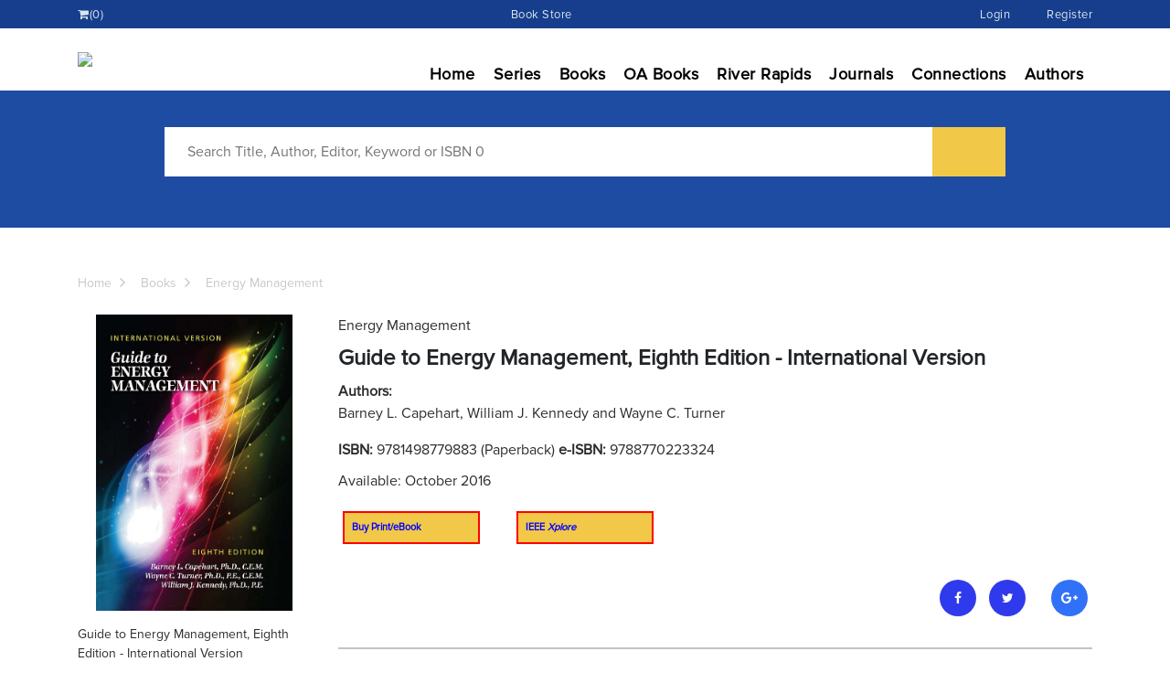

--- FILE ---
content_type: text/html; charset=UTF-8
request_url: https://www.riverpublishers.com/book_details.php?book_id=892
body_size: 5743
content:
<!DOCTYPE html>
<html lang="en">
<head>
<!-- Required meta tags -->
<meta charset="utf-8">
<meta name="viewport" content="width=device-width, initial-scale=1, shrink-to-fit=no">

<meta name="title" content="Guide to Energy Management, Eighth Edition - International Version"/>
<meta name="description" content=""/>
<meta name="keywords" content=""/>
<meta name="audience" content="all"/>
<meta name="distribution" content="global"/>
<meta property="fb:app_id"               content="1868761226687433" />
<meta property="og:url"                content="https://riverpublishers.com/book_details.php?book_id=892" />
<meta property="og:type"               content="books.book" />
<meta property="og:title"              content="Guide to Energy Management, Eighth Edition - International Version" />
<meta property="og:description"        content="" />
<meta property="og:image"              content="https://riverpublishers.com/admin/books_images/standard_img/64vtHCBj1a8rz12oZMmk.jpg" />
<meta property="books:isbn"         content="9781498779883" /> 
<meta property="books:author"       content="Barney L. Capehart, William J. Kennedy and Wayne C. Turner" /> 
<meta name="twitter:card" content="River Publishers" />
<meta name="twitter:site" content="@riverpublishers" />
<meta name="twitter:creator" content="@riverpublishers" />
<meta property="og:url" content="https://riverpublishers.com/book_details.php?book_id=892" />
<meta property="og:title" content="Guide to Energy Management, Eighth Edition - International Version" />
<meta property="og:description" content="" />
<meta property="og:image" content="https://riverpublishers.com/admin/books_images/standard_img/64vtHCBj1a8rz12oZMmk.jpg" />
<!-- Google Scholar -->
<meta name="citation_title" content="Guide to Energy Management, Eighth Edition - International Version" />
<meta name="citation_publisher" content="River Publishers" />
<meta name="citation_isbn" content="9781498779883" /> 
<meta name="citation_isbn" content="9788770223324" /> 
<meta name="citation_pdf_url" content="http://riverpublishers.com/pdf/ebook/9788770223324_webpdf.pdf"> 
<meta name="citation_publication_date" content="2016-10-10" /> 
<!-- End Google Scholler -->

<title>Guide to Energy Management, Eighth Edition - International Version </title> 
<link href="font-awesome-4.7.0/css/font-awesome.css" rel="stylesheet">
<link href="css/bootstrap.css" rel="stylesheet">
<link href="css/style.css" rel="stylesheet">
<link href="css/responsive.css" rel="stylesheet">
<link href="css/jquery.fancybox.min.css" rel="stylesheet">

<link rel="shortcut icon" href="images/favicon.png">
<script src="//platform.linkedin.com/in.js" type="text/javascript"> lang: en_US</script>
<script type="text/javascript">

  var _gaq = _gaq || [];
  _gaq.push(['_setAccount', 'UA-28911366-1']);
  _gaq.push(['_trackPageview']);

  (function() {
    var ga = document.createElement('script'); ga.type = 'text/javascript';
ga.async = true;
    ga.src = ('https:' == document.location.protocol ? 'https://ssl' :
'http://www') + '.google-analytics.com/ga.js';
    var s = document.getElementsByTagName('script')[0];
s.parentNode.insertBefore(ga, s);
  })();

</script>
<!-- Google tag (gtag.js) -->
<script async src="https://www.googletagmanager.com/gtag/js?id=G-HKCKK8RG4G"></script>
<script>
  window.dataLayer = window.dataLayer || [];
  function gtag(){dataLayer.push(arguments);}
  gtag('js', new Date());

  gtag('config', 'G-HKCKK8RG4G');
</script>
<style>
.discount_preorder{
	font-size:14px;
	color:blue;
	background:#f1c848;
	padding:5px;
	
}
#discount_preorder_div{ display:none;}
</style>
</head>

<body>
<a id="backto-top"><i class="fa fa-caret-up"></i></a>
	<header  class="menumain">
		<!----------Main Menu------------->
					<div class="menutop">	 
				<div class="container">				
				<ul><!--<li><a href="">River e-learning</a></li>
					<li><a href="">River journal</a></li>-->					
					<li><a href="cart.php"><i class="fa fa-shopping-cart" aria-hidden="true"></i><span class="aa-cart-notify">(0)</span></a></li>
					<li class="ml-auto"><a href="book_store_shop.php">Book Store</a></li>
					<!--<li><a href="registration.php">Register</a></li>-->
					<li class="ml-auto"><a href="login.php">Login</a></li>
    <li><a href="registration.php">Register</a></li>					
				</ul>
			</div>
			</div>		<nav class="navbar navbar-expand-lg">
			<div class="container">
					<a class="navbar-brand" href="index.php">
				  	<img src="images/logo.png">
				</a>			
				
				  <button class="navbar-toggler" type="button" data-toggle="collapse" data-target="#navbarSupportedContent" aria-controls="navbarSupportedContent" aria-expanded="false" aria-label="Toggle navigation">
				    <span class="navbar-toggler-icon"></span>
				  </button>

				  <div class="collapse navbar-collapse" id="navbarSupportedContent">
				    <ul class="navbar-nav ml-auto">
				      <li><a href="index.php">Home</a></li>
				      <li><a href="publication.php">Series</a></li>
				      <li><a href="books.php">Books</a></li>
				      <li><a href="open_access_books.php">OA Books</a></li>
					  <li><a href="river_rapids.php">River Rapids</a></li>
				      <li><a href="journals.php">Journals</a></li>
					  <li><a href="connections.php">Connections</a></li>
				     <li><a href="authors.php">Authors</a></li>
						   <!-- <li class="dropdown"><a id="dropdownMenuButton" data-toggle="dropdown" aria-haspopup="true" aria-expanded="false" href="policies.php?pid=5">Policies</a>
							<div class="dropdown-menu" aria-labelledby="dropdownMenuButton">
								<a href="policies.php?pid=5">Consent</a>
								<a href="policies.php?pid=3">Editorial Decision</a>
								<a href="policies.php?pid=6">Open Access Book</a>
								<a href="policies.php?pid=2">Peer Review</a>
								<a href="privacy_policy.php">Privacy</a>
								<a href="policies.php?pid=1">Responsibilities</a>
								<a href="policies.php?pid=4">Unethical Behaviour</a>
							</div>
					   </li>
					  
						</li>-->
				    </ul>				  </div>
			  </div>
		</nav>
	</header>

	<section class="inner-banner bg-blue">
		<div class="innerbanner">
			<!-- <img src="images/banner.png"> -->
		</div>

	        	        <div class="banner-caption">
            	<div class="container">
            		<form name="" action="search.php">
            		<div class="row justify-content-center">
					
            			<div class="col-md-10 text-center">
							
							<div class="serch-banner mb-3">
							
						
								<!--<select id="normal-select-1" placeholder-text="Search By">
									<option value="1" class="select-dropdown__list-item">Title</option>
									<option value="2" class="select-dropdown__list-item">Author</option>
								</select>-->
								<input type="text" name="key" placeholder="Search Title, Author, Editor, Keyword or ISBN 0">
								<input type="submit" name="">
							</div>
							
							<!--<button class="adv-search">Advanced Search</button>-->
            			</div>
						
            		</div>
					</form>
            	</div>
	        </div>
        
	</section>

	<section class="sectiongap">
	 
		<div class="container">
							
						<div class="bredcome mb-4">
				<ul>
					<li><a href="index.php">Home</a></li>
					<li><a href="books.php">Books</a></li>
					<li><a href="bookspubseries.php?sn=Energy Management">Energy Management</a></li>				</ul>
			</div>

						<!---------------All Series Book Details------------------>
			<div class="row">
				<div class="col-md-3">
										<div class="book-show">	
						<!--<a class="serch" href=""><i class="fa fa-search-plus"></i></a>-->
						<img src="admin/books_images/optimize_img/64vtHCBj1a8rz12oZMmk.jpg" alt="Guide to Energy Management, Eighth Edition - International Version">
					</div>
					<div class="mb-3">
						<p>Guide to Energy Management, Eighth Edition - International Version												</p>
					</div>

					<ul class="lefttxt mb-3">
						<li><a href="flyer_pdf/create_flyer_new.php?id=892" target="_blank"><button class="adv-search btnyello w-100 mb-4">Download Book Flyer</button></a></li>
						<!--<li><a href="JavaScript: void(0)">Table of Contentss</a></li>
						<li><a href="JavaScript: void(0)">Browse Articles</a></li>-->
						<li><a href="series_contact.php?s=Energy Management"><button class="adv-search bg-blue w-100 mb-4">New Book Idea</button></a></li>
					</ul>
										<!--<button class="adv-search bg-blue w-100 mb-4">MATLAB Software</button>
					<button class="adv-search w-100 mb-4">Interview</button>-->
				</div>
				<div class="col-md-9 cms-rightpenal">
					<p><!--River Publishers Series in -->Energy Management</p>					<h3>Guide to Energy Management, Eighth Edition - International Version						<span style="font-size:20px">						</span></h3>
					<div class="mb-3 custoright">	
<p> 			
		    <p><b> Authors:<br> </b> Barney L. Capehart, William J. Kennedy and Wayne C. Turner</p>
				 </p>
					</div>
					<div class="mb-3">
						 <p> <b>ISBN:
			</b>9781498779883 (Paperback)  
             
                     <b>e-ISBN:
			</b>9788770223324 </span></p>
            <p>Available: October 2016</p>						
								
					</div>

					<div class="buttons-group mb-4">
						<ul>
							<li><a class="btn-brder btnyello bbtnactiv" href="https://routledge.com/9781498779883">Buy Print/eBook</a></li>
							<li><a class="btn-brder btnyello bbtnactiv" href="https://innovate.ieee.org/river-publishers-ebooks/">IEEE <i>Xplore</i></a></li>
							<!--							<!--<li><a class="btn-brder btnyello bbtnactiv" href="http://routledge.com/9781498779883">Buy Print<br> $ 200.00</a></li>-->
							 </b></p>							
						 
	
							<!--<li class="d-flex align-items-center "><a class="btn-brder d-flex align-items-center" href="#0"> 
								<span>Articles<br>€ 95.00</span> <button class="ml-3 btndesii"><i class="fa fa-file-pdf-o"></i> PDF</button></a> 
								<span style="
								width: 100px;
								font-size: 13px;
								line-height: 18px;
								margin-left: 15px;
								">Size 110.55 MB 454 Downloads 280 Reads</span>
							</li>-->
						</ul>
					</div>
					<ul class="sochal-boxs mb-4">
						<li><a class="bg-semiblue" target="_blank" href="https://www.facebook.com/share.php?u=https://riverpublishers.com/book_details.php?book_id=892" onclick="javascript:window.open(this.href,'', 'menubar=no,toolbar=no,resizable=yes,scrollbars=yes,height=600,width=600');return false;"><i class="fa fa-facebook"></i></a></li>
						<li><a class="bg-semiblue" target="_blank" href="https://twitter.com/share?text=River Publishers: Guide to Energy Management, Eighth Edition - International Version&url=https://riverpublishers.com/book_details.php?book_id=892" onclick="javascript:window.open(this.href,'', 'menubar=no,toolbar=no,resizable=yes,scrollbars=yes,height=600,width=600');return false;"><i class="fa fa-twitter"></i></a></li>
						<li><script type="IN/Share" data-url="https://www.riverpublishers.com/book_details.php?book_id=892"></script></li>
						<li><a target="_blank" href="https://plus.google.com/share?url=https://riverpublishers.com/book_details.php?book_id=892" onclick="javascript:window.open(this.href,'', 'menubar=no,toolbar=no,resizable=yes,scrollbars=yes,height=600,width=600');return false;"><i class="fa fa-google-plus"></i></a></li>
					</ul>

					<hr class="cltom-hr mb-4">

					<ul class="nav nav-tabs tab-csdesign" id="myTab" role="tablist">
						<li class="nav-item" role="presentation">
						  <button class="nav-link active" id="Description-tab" data-toggle="tab" data-target="#Description" type="button" role="tab" aria-controls="Description" aria-selected="true">Description</button>
						</li>
						<li class="nav-item" role="presentation">
						  <button class="nav-link" id="Keywords-tab" data-toggle="tab" data-target="#Keywords" type="button" role="tab" aria-controls="Keywords" aria-selected="false">Keywords</button>
						</li>
						
																	  </ul>
					  
					  <div class="tab-content book-spa-details-tabs" id="myTabContent">
						<div class="tab-pane fade show active" id="Description" role="tabpanel" aria-labelledby="Description-tab">
						
							<div style="text-align:justify">This new International Version includes all material covered in the standard eighth edition, but numerical data and calculations are expressed in Systeme International (SI) units. Completely revised, this latest edition includes new chapters on electrical systems; motors and drives; commissioning; and human behavior and facility energy management. Also updated are chapters on lighting, HVAC systems, web-based building automation, control systems, green buildings, and greenhouse gas management. Written by respected professionals, this book examines objectives of energy management and illustrates techniques proven effective for achieving results.</div>
						</div>
						<div class="tab-pane fade" id="Keywords" role="tabpanel" aria-labelledby="Keywords-tab">
							
													</div>
						<div class="tab-pane fade" id="Interview" role="tabpanel" aria-labelledby="Interview-tab">
							<div class="row">
								<div class="col-md-12">
									
									 
       
								</div>
								
							</div>
						</div>
					  </div>
					
				</div>
			</div>
			<!---------------All Series Book Details End------------------>
									</div>
	</section>
	
	

	<footer class="footer-main pb-0">
		<div class="container">
			<div class="row mb-4">
				<div class="col-md-2">
					<ul>
						<li><a href="index.php">Home</a></li>
						<li><a href="aboutus.php">About Us</a></li>
						<li><a href="whoweare.php">Who We Are</a></li>
						<li><a href="contactus.php">Contact Us</a></li>
					</ul>
				</div>
				<div class="col-md-3">
					<ul>
						<li><a href="authors.php">Authors</a></li>
						<li><a href="become_author.php">Become an Author</a></li>
						<li><a href="open_access_statement.php">Open Access Books Statement</a></li>
						<li><a href="news_details.php">News And Events</a></li>
					</ul>
				</div>
				<div class="col-md-4">
					<ul>
						<li><a href="publication_ethics.php">Ethical Standards & Publishing Responsibilities</a></li>
						<!--<li><a href="#0">How to Order</a></li>-->
						<li><a href="policies.php?pid=1">Policies</a></li>
						<li><a href="privacy_policy.php">Privacy Policy</a></li>
						<!--<li><a href="newsletters.php">Newsletters</a></li>-->
					</ul>
				</div>
				<div class="col-md-3 follow-main">
					<p>Follow</p>
					<ul class="sochal-list mb-4">
						<li><a href="https://www.linkedin.com/company/river-publishers/mycompany/" target="_blank"><i class="fa fa-linkedin"></i></a></li>
						<li><a href="https://twitter.com/PublishersRiver" target="_blank"><i class="fa fa-twitter"></i></a></li>
						<li><a href="https://www.facebook.com/publishers.river" target="_blank"><i class="fa fa-facebook"></i></a></li>
						<li><a href="https://www.youtube.com/@riverpublishers" target="_blank"><i class="fa fa-youtube-play"></i></a></li>
						
					</ul>

				</div>
			</div>
			<div class="text-center copy-right">
				<p>Copyright © 2026 River Publishers</p>
				<!--<a class="feedback-button" href="#0">Feedback</a>-->
			</div>		</div>
	</footer>

	
	

	<!-- ========================JavaScript========================== -->
	<script src="js/jquery.min.js" ></script>
	<script src="js/popper.min.js"></script>
	<script src="js/bootstrap.min.js"></script>
	<script src="js/custom.js"></script>
	<script src="js/jquery.fancybox.min.js"></script>
	<script src="js/owl.carousel.js"></script>
	  <script>
    // The data/time we want to countdown to
    var countDownDate = new Date("Nov 14, 2023 23:59:59").getTime();

    // Run myfunc every second
    var myfunc = setInterval(function() {

    var now = new Date().getTime();
    var timeleft = countDownDate - now;
        
    // Calculating the days, hours, minutes and seconds left
    var days = Math.floor(timeleft / (1000 * 60 * 60 * 24));
    var hours = Math.floor((timeleft % (1000 * 60 * 60 * 24)) / (1000 * 60 * 60));
    var minutes = Math.floor((timeleft % (1000 * 60 * 60)) / (1000 * 60));
    var seconds = Math.floor((timeleft % (1000 * 60)) / 1000);
        
    // Result is output to the specific element
    document.getElementById("days").innerHTML = days + "days "
    document.getElementById("hours").innerHTML = hours + "h " 
    document.getElementById("mins").innerHTML = minutes + "m " 
    document.getElementById("secs").innerHTML = seconds + "s " 
        
    // Display the message when countdown is over
    if (timeleft < 0) {
       	clearInterval(myfunc);		
        document.getElementById("days").innerHTML = ""
        document.getElementById("hours").innerHTML = "" 
        document.getElementById("mins").innerHTML = ""
        document.getElementById("secs").innerHTML = ""
        document.getElementById("end").innerHTML = "TIME UP!!";
		 document.getElementById("discount_preorder_div").style.display = "none";
    } else {document.getElementById("discount_preorder_div").style.display = "block";}
    }, 1000);
    </script>

	<script>
		AOS.init({
		  duration: 2000
		});
	</script>
	
	  <script>
      
        document.addEventListener("DOMContentLoaded", createSelect, false);
		function createSelect() {
			var select = document.getElementsByTagName("select"),
				liElement,
				ulElement,
				optionValue,
				iElement,
				optionText,
				selectDropdown,
				elementParentSpan;

			for (var select_i = 0, len = select.length; select_i < len; select_i++) {
				//console.log('selects init');

				select[select_i].style.display = "none";
				wrapElement(
					document.getElementById(select[select_i].id),
					document.createElement("div"),
					select_i,
					select[select_i].getAttribute("placeholder-text")
				);

				for (var i = 0; i < select[select_i].options.length; i++) {
					liElement = document.createElement("li");
					optionValue = select[select_i].options[i].value;
					optionText = document.createTextNode(select[select_i].options[i].text);
					liElement.className = "select-dropdown__list-item";
					liElement.setAttribute("data-value", optionValue);
					liElement.appendChild(optionText);
					ulElement.appendChild(liElement);

					liElement.addEventListener(
						"click",
						function () {
							displyUl(this);
						},
						false
					);
				}
			}
			function wrapElement(el, wrapper, i, placeholder) {
				el.parentNode.insertBefore(wrapper, el);
				wrapper.appendChild(el);

				document.addEventListener("click", function (e) {
					let clickInside = wrapper.contains(e.target);
					if (!clickInside) {
						let menu = wrapper.getElementsByClassName("select-dropdown__list");
						menu[0].classList.remove("active");
					}
				});

				var buttonElement = document.createElement("button"),
					spanElement = document.createElement("span"),
					spanText = document.createTextNode(placeholder);
				iElement = document.createElement("i");
				ulElement = document.createElement("ul");

				wrapper.className = "select-dropdown select-dropdown--" + i;
				buttonElement.className =
					"select-dropdown__button select-dropdown__button--" + i;
				buttonElement.setAttribute("data-value", "");
				buttonElement.setAttribute("type", "button");
				spanElement.className = "select-dropdown select-dropdown--" + i;
				iElement.className = "fa fa-caret-down";
				ulElement.className = "select-dropdown__list select-dropdown__list--" + i;
				ulElement.id = "select-dropdown__list-" + i;

				wrapper.appendChild(buttonElement);
				spanElement.appendChild(spanText);
				buttonElement.appendChild(spanElement);
				buttonElement.appendChild(iElement);
				wrapper.appendChild(ulElement);
			}

			function displyUl(element) {
				if (element.tagName == "BUTTON") {
					selectDropdown = element.parentNode.getElementsByTagName("ul");
					//var labelWrapper = document.getElementsByClassName('js-label-wrapper');
					for (var i = 0, len = selectDropdown.length; i < len; i++) {
						selectDropdown[i].classList.toggle("active");
						//var parentNode = $(selectDropdown[i]).closest('.js-label-wrapper');
						//parentNode[0].classList.toggle("active");
					}
				} else if (element.tagName == "LI") {
					var selectId = element.parentNode.parentNode.getElementsByTagName(
						"select"
					)[0];
					selectElement(selectId.id, element.getAttribute("data-value"));
					elementParentSpan = element.parentNode.parentNode.getElementsByTagName(
						"span"
					);
					element.parentNode.classList.toggle("active");
					elementParentSpan[0].textContent = element.textContent;
					elementParentSpan[0].parentNode.setAttribute(
						"data-value",
						element.getAttribute("data-value")
					);
				}
			}
			function selectElement(id, valueToSelect) {
				var element = document.getElementById(id);
				element.value = valueToSelect;
				element.setAttribute("selected", "selected");
			}
			var buttonSelect = document.getElementsByClassName("select-dropdown__button");
			for (var i = 0, len = buttonSelect.length; i < len; i++) {
				buttonSelect[i].addEventListener(
					"click",
					function (e) {
						e.preventDefault();
						displyUl(this);
					},
					false
				);
			}
		}


       
    </script>

</body>
</html>

--- FILE ---
content_type: text/javascript
request_url: https://www.riverpublishers.com/js/custom.js
body_size: 234
content:
		jQuery(document).ready(function() {
		var owl = jQuery('.banner');
		owl.owlCarousel({
		margin: 0,
		smartSpeed: 500,
        navText: [ '<i class="fas fa-arrow-left movileview-btn"></i>', '<i class="fas fa-arrow-right movileview-btn"></i>' ],
		nav: false,
		dots: false,
		autoplay: false,
		autoplayHoverPause: true,
		loop: false,
		autoplayTimeout:1700,
		responsive: {
		0: {items: 1},
		480: {items: 1},
		576: {items: 1},
		768: {items: 1},
		992: {items: 1},
		1200: {items: 1}
		}
		})
		})
		jQuery(document).ready(function() {
		var owl = jQuery('.videocorch');
		owl.owlCarousel({
		margin: 15,
		smartSpeed: 500,
        navText: [ '<i class="fa fa-angle-left movileview-btn"></i>', '<i class="fa fa-angle-right movileview-btn"></i>' ],
		nav: true,
		dots: false,
		autoplay: false,
		autoplayHoverPause: true,
		loop: true,
		autoplayTimeout:1700,
		responsive: {
		0: {items: 1},
		480: {items: 1},
		576: {items: 2},
		768: {items: 3},
		992: {items: 4},
		1200: {items: 4}
		}
		})
		})

		jQuery(document).ready(function() {
		var owl = jQuery('.news');
		owl.owlCarousel({
		margin: 15,
		smartSpeed: 500,
        navText: [ '<i class="fa fa-angle-left movileview-btn"></i>', '<i class="fa fa-angle-right movileview-btn"></i>' ],
		nav: true,
		dots: false,
		autoplay: true,
		autoplayHoverPause: true,
		loop: false,
		autoplayTimeout:1700,
		responsive: {
		0: {items: 1},
		480: {items: 1},
		576: {items: 2},
		768: {items: 3},
		992: {items: 4},
		1200: {items: 4}
		}
		})
		})

	
	

		

       

		$(window).on('scroll', function () {

		    if ($(this).scrollTop() > 200) { // Set position from top to add class

		        $('.menumain').addClass('header-appear');

		    }

		    else {

		        $('.menumain').removeClass('header-appear');

		    }

		});
		



// backto-top btn script
		var btn = $('#backto-top');
		$(window).scroll(function() {
		  if ($(window).scrollTop() > 300) {
		    btn.addClass('show');
		  } else {
		    btn.removeClass('show');
		  }
		});

		btn.on('click', function(e) {
		  e.preventDefault();
		  $('html, body').animate({scrollTop:0}, '1000');
		});
	// backto-top btn script end